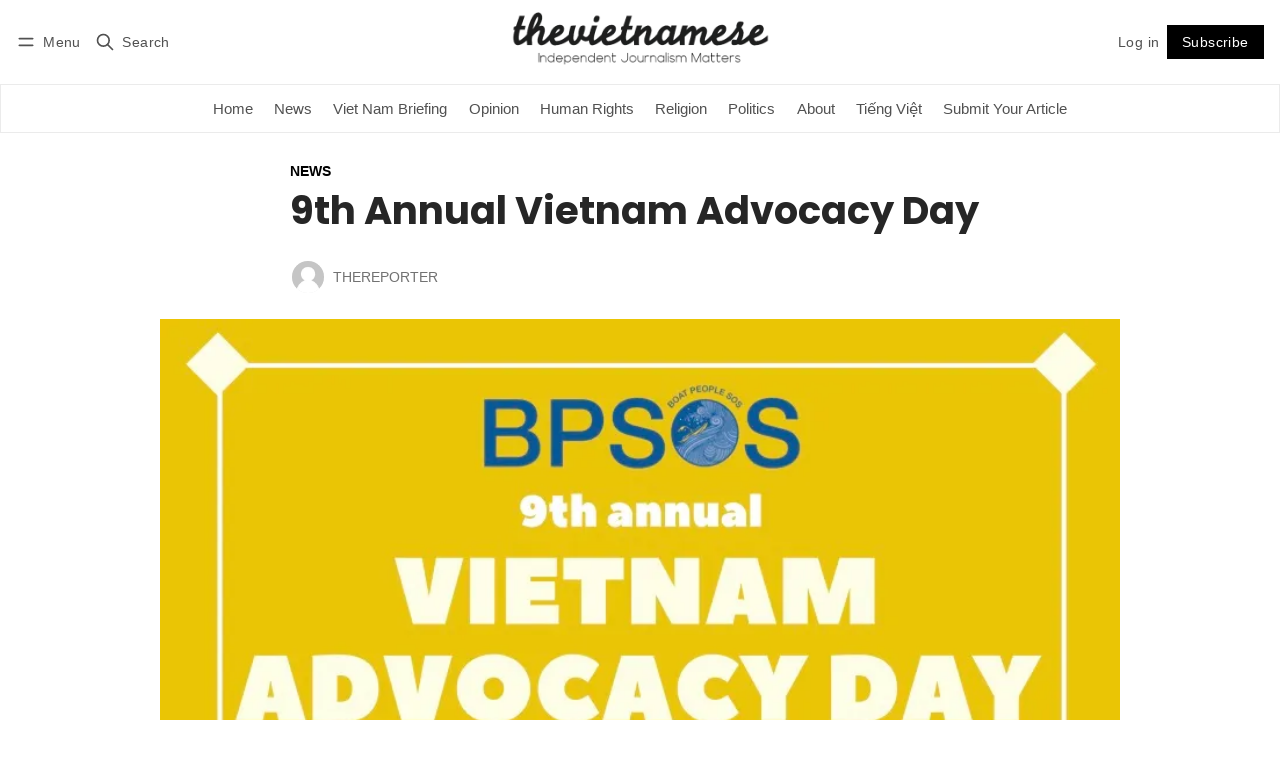

--- FILE ---
content_type: text/html; charset=utf-8
request_url: https://www.thevietnamese.org/2020/08/9th-annual-vietnam-advocacy-day/
body_size: 14683
content:
<!DOCTYPE html>
<html lang="en" data-color-scheme="system">
  <head>
    <meta charset="utf-8">
    <meta http-equiv="X-UA-Compatible" content="IE=edge">

    <title>9th Annual Vietnam Advocacy Day – The Vietnamese</title>

    <meta name="HandheldFriendly" content="True">
    <meta name="viewport" content="width=device-width, initial-scale=1.0">
    
    <meta name="theme-color" content="#000000">


    <link rel="preload" href="https://www.thevietnamese.org/assets/dist/app.min.js?v=61e9d2bb71" as="script">
    <link rel="preload" href="https://www.thevietnamese.org/assets/dist/app.min.css?v=61e9d2bb71" as="style">

        <link rel="preconnect" href="https://fonts.googleapis.com">
    <link rel="preconnect" href="https://fonts.gstatic.com" crossorigin>










    <link rel="preload stylesheet" href="https://fonts.googleapis.com/css2?family=Lora:ital,wght@0,400;0,500;0,600;0,700;1,400;1,500;1,600;1,700&family=Poppins:ital,wght@0,600;0,700;1,600;1,700&display=swap" 
          as="style" onload="this.onload=null;this.rel='stylesheet'" crossorigin>
    <style>
      body { --font-headings: 'Poppins', sans-serif; }
      body .content, p { --font-body: 'Lora', serif; font-family: var(--font-body); }
    </style>



    <script async defer src="https://www.thevietnamese.org/assets/dist/app.min.js?v=61e9d2bb71"></script>

    <link rel="stylesheet" type="text/css" href="https://www.thevietnamese.org/assets/dist/app.min.css?v=61e9d2bb71">

    <style>
  :root {
    --global-max-width: 1400px; /* site max width */
    --global-content-width: 700px; /* post-content-width */
    --global-wide-width: 960px; /* site max width */
    --global-radius: 0px; /* default radius */
    --global-gallery-gap: 1em; /* Image gallery distance between images */
    --global-hyphens: none; /* none/auto */
    --global-header-height: 92px;
    --global-theme-notifications: visible; /* visible/hidden */
    --global-progress-bar: visible; /* visible/hidden */
    --global-content-preview-fading: 0%; /* 50%-100% for fading effect */
    --global-scroll-behavior: smooth;
  }
</style>

<script>
  let preferredTheme = localStorage.getItem('PREFERRED_COLOR_SCHEME') || `system`;
  document.documentElement.setAttribute('data-color-scheme', preferredTheme);
  
  // Global values needed
  const themeGlobal = {
    currentPage: parseInt(''),
    nextPage: parseInt(''),
    nextPageLink: '',
    maxPages: parseInt(''), 
    lastPage: `` === `` ? true : false,
    postsPerPage: parseInt('12'),
    scrollPos: 0,
    imageLightbox: false
  }

  // Calculate contrast & HSL value;
  function getBrandColorInfo(hexcolor) {
    // get contrast
    if (hexcolor.slice(0, 1) === '#') { hexcolor = hexcolor.slice(1); }
    if (hexcolor.length === 3) { hexcolor = hexcolor.split('').map(function (hex) { return hex + hex;}).join(''); }
    let r = parseInt(hexcolor.substr(0,2),16), g = parseInt(hexcolor.substr(2,2),16), b = parseInt(hexcolor.substr(4,2),16);
    let yiq = ((r * 299) + (g * 587) + (b * 114)) / 1000;
    const colorContrast = (yiq >= 128) ? '#000' : '#fff';

    //get HSL
    r /= 255, g /= 255, b /= 255;
    const max = Math.max(r, g, b), min = Math.min(r, g, b);
    let h, s, l = (max + min)  /  2;  
    if ( max == min ) { h = s = 0; } else {
      let d = max - min;
      s = l > 0.5 ? d / (2 - max - min) : d / (max + min);
      switch(max){
        case r: h = (g - b) / d + (g < b ? 6 : 0); break;
        case g: h = (b - r) / d + 2; break;
        case b: h = (r - g) / d + 4; break;
      }
      h /= 6;
    }
    const colorHSL = [Math.round(h * 360), Math.round(s * 100), Math.round(l * 100)];

    // return
    return { colorContrast, colorHSL }
  };

  const brandColor = getBrandColorInfo("#000000");
  let style = document.createElement('style');
  style.innerHTML = `:root { 
    --color-brand-contrast: ${brandColor.colorContrast}; 
    --color-brand-h: ${brandColor.colorHSL[0]};
    --color-brand-s: ${brandColor.colorHSL[1]}%;
    --color-brand-l: ${brandColor.colorHSL[2]}%;
    --color-brand-hsl: ${brandColor.colorHSL[0]} ${brandColor.colorHSL[1]}% ${brandColor.colorHSL[2]}%;
  }`
  document.getElementsByTagName('head')[0].appendChild(style);
</script>

    
    
     

    <link rel="icon" href="https://www.thevietnamese.org/content/images/size/w256h256/2021/07/The-Vietnamese-square-logo.png" type="image/png">
    <link rel="canonical" href="https://www.thevietnamese.org/2020/08/9th-annual-vietnam-advocacy-day/">
    <meta name="referrer" content="no-referrer-when-downgrade">
    
    <meta property="og:site_name" content="The Vietnamese Magazine">
    <meta property="og:type" content="article">
    <meta property="og:title" content="9th Annual Vietnam Advocacy Day">
    <meta property="og:description" content="Vietnam Advocacy Day is an annual event, organized by Boat People SOS, where Vietnamese Americans across the United States come to Washington, DC to meet with their representatives to voice about human rights issues in Vietnam and to connect with other Vietnamese diaspora community, human rights witnesses and advocates. Due to COVID-19, the 9th annual […]">
    <meta property="og:url" content="https://www.thevietnamese.org/2020/08/9th-annual-vietnam-advocacy-day/">
    <meta property="og:image" content="https://www.thevietnamese.org/content/images/www.thevietnamese.org/wp-content/uploads/2020/08/BPSOS-Vietnam-Advocacy-Day-2.jpg">
    <meta property="article:published_time" content="2020-08-01T00:01:18.000Z">
    <meta property="article:modified_time" content="2020-08-01T00:01:22.000Z">
    <meta property="article:tag" content="News">
    <meta property="article:tag" content="Advocacy">
    <meta property="article:tag" content="Human Rights">
    
    <meta property="article:publisher" content="https://www.facebook.com/thevietnamese.org">
    <meta name="twitter:card" content="summary_large_image">
    <meta name="twitter:title" content="9th Annual Vietnam Advocacy Day">
    <meta name="twitter:description" content="Vietnam Advocacy Day is an annual event, organized by Boat People SOS, where Vietnamese Americans across the United States come to Washington, DC to meet with their representatives to voice about human rights issues in Vietnam and to connect with other Vietnamese diaspora community, human rights witnesses and advocates. Due to COVID-19, the 9th annual […]">
    <meta name="twitter:url" content="https://www.thevietnamese.org/2020/08/9th-annual-vietnam-advocacy-day/">
    <meta name="twitter:image" content="https://www.thevietnamese.org/content/images/www.thevietnamese.org/wp-content/uploads/2020/08/BPSOS-Vietnam-Advocacy-Day-2.jpg">
    <meta name="twitter:label1" content="Written by">
    <meta name="twitter:data1" content="thereporter">
    <meta name="twitter:label2" content="Filed under">
    <meta name="twitter:data2" content="News, Advocacy, Human Rights">
    <meta name="twitter:site" content="@thevnmesemag">
    <meta property="og:image:width" content="827">
    <meta property="og:image:height" content="600">
    
    <script type="application/ld+json">
{
    "@context": "https://schema.org",
    "@type": "Article",
    "publisher": {
        "@type": "Organization",
        "name": "The Vietnamese Magazine",
        "url": "https://www.thevietnamese.org/",
        "logo": {
            "@type": "ImageObject",
            "url": "https://www.thevietnamese.org/content/images/2021/07/Logo---The-Vietnamese---NoBG---700---2.png"
        }
    },
    "author": {
        "@type": "Person",
        "name": "thereporter",
        "image": {
            "@type": "ImageObject",
            "url": "https://www.thevietnamese.org/content/images/size/w1200/avatar/c2201e96754d93f7f377da04f7461e5c.jpeg",
            "width": 1200,
            "height": 1200
        },
        "url": "https://www.thevietnamese.org/author/thereporter/",
        "sameAs": []
    },
    "headline": "9th Annual Vietnam Advocacy Day – The Vietnamese",
    "url": "https://www.thevietnamese.org/2020/08/9th-annual-vietnam-advocacy-day/",
    "datePublished": "2020-08-01T00:01:18.000Z",
    "dateModified": "2020-08-01T00:01:22.000Z",
    "image": {
        "@type": "ImageObject",
        "url": "https://www.thevietnamese.org/content/images/wp-content/uploads/2020/08/BPSOS-Vietnam-Advocacy-Day-2.jpg",
        "width": 827,
        "height": 1169
    },
    "keywords": "News, Advocacy, Human Rights",
    "description": "Vietnam Advocacy Day is an annual event, organized by Boat People SOS, where\nVietnamese Americans across the United States come to Washington, DC to meet\nwith their representatives to voice about human rights issues in Vietnam and to\nconnect with other Vietnamese diaspora community, human rights witnesses and\nadvocates. Due to COVID-19, the 9th annual VNAD 2020 will take place through\nseveral webinars.\n\nPlease register for the webinars at the links below.\n\nWebinar 1: Friday July 31st, 9AM- 11AM ",
    "mainEntityOfPage": "https://www.thevietnamese.org/2020/08/9th-annual-vietnam-advocacy-day/"
}
    </script>

    <meta name="generator" content="Ghost 6.12">
    <link rel="alternate" type="application/rss+xml" title="The Vietnamese Magazine" href="https://www.thevietnamese.org/latest/rss/">
    <script defer src="https://cdn.jsdelivr.net/ghost/portal@~2.56/umd/portal.min.js" data-i18n="true" data-ghost="https://www.thevietnamese.org/" data-key="4f6d64c06df2d9c3e89e22a379" data-api="https://thevietnamese.ghost.io/ghost/api/content/" data-locale="en" crossorigin="anonymous"></script><style id="gh-members-styles">.gh-post-upgrade-cta-content,
.gh-post-upgrade-cta {
    display: flex;
    flex-direction: column;
    align-items: center;
    font-family: -apple-system, BlinkMacSystemFont, 'Segoe UI', Roboto, Oxygen, Ubuntu, Cantarell, 'Open Sans', 'Helvetica Neue', sans-serif;
    text-align: center;
    width: 100%;
    color: #ffffff;
    font-size: 16px;
}

.gh-post-upgrade-cta-content {
    border-radius: 8px;
    padding: 40px 4vw;
}

.gh-post-upgrade-cta h2 {
    color: #ffffff;
    font-size: 28px;
    letter-spacing: -0.2px;
    margin: 0;
    padding: 0;
}

.gh-post-upgrade-cta p {
    margin: 20px 0 0;
    padding: 0;
}

.gh-post-upgrade-cta small {
    font-size: 16px;
    letter-spacing: -0.2px;
}

.gh-post-upgrade-cta a {
    color: #ffffff;
    cursor: pointer;
    font-weight: 500;
    box-shadow: none;
    text-decoration: underline;
}

.gh-post-upgrade-cta a:hover {
    color: #ffffff;
    opacity: 0.8;
    box-shadow: none;
    text-decoration: underline;
}

.gh-post-upgrade-cta a.gh-btn {
    display: block;
    background: #ffffff;
    text-decoration: none;
    margin: 28px 0 0;
    padding: 8px 18px;
    border-radius: 4px;
    font-size: 16px;
    font-weight: 600;
}

.gh-post-upgrade-cta a.gh-btn:hover {
    opacity: 0.92;
}</style>
    <script defer src="https://cdn.jsdelivr.net/ghost/sodo-search@~1.8/umd/sodo-search.min.js" data-key="4f6d64c06df2d9c3e89e22a379" data-styles="https://cdn.jsdelivr.net/ghost/sodo-search@~1.8/umd/main.css" data-sodo-search="https://thevietnamese.ghost.io/" data-locale="en" crossorigin="anonymous"></script>
    
    <link href="https://www.thevietnamese.org/webmentions/receive/" rel="webmention">
    <script defer src="/public/cards.min.js?v=61e9d2bb71"></script>
    <link rel="stylesheet" type="text/css" href="/public/cards.min.css?v=61e9d2bb71">
    <script defer src="/public/ghost-stats.min.js?v=61e9d2bb71" data-stringify-payload="false" data-datasource="analytics_events" data-storage="localStorage" data-host="https://www.thevietnamese.org/.ghost/analytics/api/v1/page_hit"  tb_site_uuid="44ed047b-b9e7-418b-9d99-8ef86d19bc11" tb_post_uuid="868c2da6-4487-48e9-82d6-691928e04cbe" tb_post_type="post" tb_member_uuid="undefined" tb_member_status="undefined"></script><style>:root {--ghost-accent-color: #000000;}</style>
    <style>
  .c-logo__img {
    max-height: 64px;
  }
</style>

<!-- Google tag (gtag.js) -->
<script async src="https://www.googletagmanager.com/gtag/js?id=G-BN223F1ESX"></script>
<script>
  window.dataLayer = window.dataLayer || [];
  function gtag(){dataLayer.push(arguments);}
  gtag('js', new Date());

  gtag('config', 'G-BN223F1ESX');
</script>

<style>
  :root {
    /* color configuration */
    --color-text: hsl(0 0% 15%);
    --color-text-acc: hsl(79, 0%, 0%);
    --color-text-reverse: hsl(0 0% 85%);
    --color-bg: hsl(0 100% 100%);
    --color-bg-acc: hsl(0 0% 97%);
    --color-bg-reverse: hsl(0 0% 15%);
    --color-bg-base: 0 0% 100%;
    --color-bg-base-reverse: 0 0% 0%;
    --color-neutral: hsl(0 0% 50%);
    --color-border: hsl(0 0% 92%);
  }
</style>
  </head>
  <body class="post-template tag-news tag-advocacy tag-human-rights tag-hash-wp">
    <div class="progress-bar"></div>

      <header class="header js-header" data-logo="center" data-style="sticky">
  <div class="container wrapper flex items-center header__container">
    <div class="header__more">
      <button class="btn header__menu-toggle js-menu-toggle" title="Menu" aria-label="Menu">
        <i class="icon icon-menu">
  <svg xmlns="http://www.w3.org/2000/svg" class="icon icon-tabler icon-tabler-menu" width="24" height="24" viewBox="0 0 24 24" stroke-width="2" stroke="currentColor" fill="none" stroke-linecap="round" stroke-linejoin="round">
  <path stroke="none" d="M0 0h24v24H0z" fill="none"></path>
  <path d="M4 8l16 0"></path>
  <path d="M4 16l16 0"></path>
</svg>
</i>        <i class="icon icon-x">
  <svg xmlns="http://www.w3.org/2000/svg" class="icon icon-tabler icon-tabler-x" width="24" height="24" viewBox="0 0 24 24" stroke-width="1.5" stroke="currentColor" fill="none" stroke-linecap="round" stroke-linejoin="round">
  <path stroke="none" d="M0 0h24v24H0z" fill="none"/>
  <line x1="18" y1="6" x2="6" y2="18" />
  <line x1="6" y1="6" x2="18" y2="18" />
</svg>
</i>        <span>Menu</span>
      </button>

      <button class="btn header__search-toggle" data-ghost-search title="Search" aria-label="Search">
        <i class="icon icon-search">
  <svg xmlns="http://www.w3.org/2000/svg" class="icon icon-tabler icon-tabler-search" width="24" height="24" viewBox="0 0 24 24" stroke-width="2" stroke="currentColor" fill="none" stroke-linecap="round" stroke-linejoin="round">
  <path stroke="none" d="M0 0h24v24H0z" fill="none"/>
  <circle cx="10" cy="10" r="7" />
  <line x1="21" y1="21" x2="15" y2="15" />
</svg>



</i>        <span>Search</span>
      </button>
    </div>

    <div class="header__brand">
<a href="https://www.thevietnamese.org">          <picture class="default-logo">
  <source 
    sizes="(max-width: 800px) 200px, 320px"
    
    
    srcset="/content/images/size/w300/format/webp/2021/07/Logo---The-Vietnamese---NoBG---700---2.png 300w, /content/images/size/w600/format/webp/2021/07/Logo---The-Vietnamese---NoBG---700---2.png 600w"
    type="image/webp"
  >
  <img class="header__logo"
    sizes="(max-width: 800px) 200px, 320px"
    
    data-srcset="/content/images/size/w300/2021/07/Logo---The-Vietnamese---NoBG---700---2.png 300w, /content/images/size/w600/2021/07/Logo---The-Vietnamese---NoBG---700---2.png 600w"
    srcset="/content/images/size/w30/2021/07/Logo---The-Vietnamese---NoBG---700---2.png 30w"
    data-src="/content/images/size/w100/2021/07/Logo---The-Vietnamese---NoBG---700---2.png"
    src="/content/images/size/w30/2021/07/Logo---The-Vietnamese---NoBG---700---2.png"
    alt="The Vietnamese Magazine"
    loading="eager"
  >
</picture></a>    </div>

    <div class="header__actions">
          <a href="/signin/" class="btn signin-link radius" data-portal="signin">Log in</a>
          <a href="/signup/" class="btn signup-link btn--brand radius" data-portal="signup">Subscribe</a>
        

      <div class="member-menu js-member-menu">
      <a href="/signup/" data-portal="signup" class="signup-link">
        <i class="icon icon-arrow-up-right icon--sm">
  <svg xmlns="http://www.w3.org/2000/svg" class="icon icon-tabler icon-tabler-arrow-up-right" width="24" height="24" viewBox="0 0 24 24" stroke-width="2" stroke="currentColor" fill="none" stroke-linecap="round" stroke-linejoin="round">
  <path stroke="none" d="M0 0h24v24H0z" fill="none"/>
  <line x1="17" y1="7" x2="7" y2="17" />
  <polyline points="8 7 17 7 17 16" />
</svg>



</i>Sign up
      </a>

      <a href="/signin/" data-portal="signin" class="signin-link">
        <i class="icon icon-login icon--sm">
  <svg xmlns="http://www.w3.org/2000/svg" width="24" height="24" viewBox="0 0 24 24" fill="none" stroke="currentColor" stroke-width="2" stroke-linecap="round" stroke-linejoin="round" class="feather feather-log-in">
  <path d="M15 3h4a2 2 0 0 1 2 2v14a2 2 0 0 1-2 2h-4"></path>
  <polyline points="10 17 15 12 10 7"></polyline>
  <line x1="15" y1="12" x2="3" y2="12"></line>
</svg>
</i>Sign in
      </a>
</div>    </div>
  </div>
</header>

<div class="header-menu">
  <div class="container wrapper flex">

    <nav class="header-menu-nav">
      <ul class="nav">
    <li class="nav-home" 
      data-label="Home" data-length="4">
      <a href="https://www.thevietnamese.org/">
        <span>Home</span>
      </a>
    </li>
    <li class="nav-news" 
      data-label="News" data-length="4">
      <a href="https://www.thevietnamese.org/tag/news/">
        <span>News</span>
      </a>
    </li>
    <li class="nav-viet-nam-briefing" 
      data-label="Viet Nam Briefing" data-length="17">
      <a href="https://www.thevietnamese.org/tag/vietnam-briefing/">
        <span>Viet Nam Briefing</span>
      </a>
    </li>
    <li class="nav-opinion" 
      data-label="Opinion" data-length="7">
      <a href="https://www.thevietnamese.org/tag/opinion-section/">
        <span>Opinion</span>
      </a>
    </li>
    <li class="nav-human-rights" 
      data-label="Human Rights" data-length="12">
      <a href="https://www.thevietnamese.org/tag/human-rights/">
        <span>Human Rights</span>
      </a>
    </li>
    <li class="nav-religion" 
      data-label="Religion" data-length="8">
      <a href="https://www.thevietnamese.org/tag/religion/">
        <span>Religion</span>
      </a>
    </li>
    <li class="nav-politics" 
      data-label="Politics" data-length="8">
      <a href="https://www.thevietnamese.org/tag/politics/">
        <span>Politics</span>
      </a>
    </li>
    <li class="nav-about" 
      data-label="About" data-length="5">
      <a href="https://www.thevietnamese.org/about-us/">
        <span>About</span>
      </a>
    </li>
    <li class="nav-tieng-viet" 
      data-label="Tiếng Việt" data-length="10">
      <a href="https://www.luatkhoa.com/">
        <span>Tiếng Việt</span>
      </a>
    </li>
    <li class="nav-submit-your-article" 
      data-label="Submit Your Article" data-length="19">
      <a href="https://thevietnamese.org/submission">
        <span>Submit Your Article</span>
      </a>
    </li>
</ul>
    </nav>

  </div>
</div>



      <div class="menu js-menu">
  <div class="container wrapper">
    <div class="menu__content">
      <nav class="menu__navigation">
        <ul class="nav">
    <li class="nav-home" 
      data-label="Home" data-length="4">
      <a href="https://www.thevietnamese.org/">
        <span>Home</span>
      </a>
    </li>
    <li class="nav-news" 
      data-label="News" data-length="4">
      <a href="https://www.thevietnamese.org/tag/news/">
        <span>News</span>
      </a>
    </li>
    <li class="nav-viet-nam-briefing" 
      data-label="Viet Nam Briefing" data-length="17">
      <a href="https://www.thevietnamese.org/tag/vietnam-briefing/">
        <span>Viet Nam Briefing</span>
      </a>
    </li>
    <li class="nav-opinion" 
      data-label="Opinion" data-length="7">
      <a href="https://www.thevietnamese.org/tag/opinion-section/">
        <span>Opinion</span>
      </a>
    </li>
    <li class="nav-human-rights" 
      data-label="Human Rights" data-length="12">
      <a href="https://www.thevietnamese.org/tag/human-rights/">
        <span>Human Rights</span>
      </a>
    </li>
    <li class="nav-religion" 
      data-label="Religion" data-length="8">
      <a href="https://www.thevietnamese.org/tag/religion/">
        <span>Religion</span>
      </a>
    </li>
    <li class="nav-politics" 
      data-label="Politics" data-length="8">
      <a href="https://www.thevietnamese.org/tag/politics/">
        <span>Politics</span>
      </a>
    </li>
    <li class="nav-about" 
      data-label="About" data-length="5">
      <a href="https://www.thevietnamese.org/about-us/">
        <span>About</span>
      </a>
    </li>
    <li class="nav-tieng-viet" 
      data-label="Tiếng Việt" data-length="10">
      <a href="https://www.luatkhoa.com/">
        <span>Tiếng Việt</span>
      </a>
    </li>
    <li class="nav-submit-your-article" 
      data-label="Submit Your Article" data-length="19">
      <a href="https://thevietnamese.org/submission">
        <span>Submit Your Article</span>
      </a>
    </li>
</ul>

          <ul class="nav secondary submenu">
    <li class="nav-livs-site" 
      data-label="LIV&#x27;s site" data-length="10">
      <a href="https://www.liv.ngo/">
        <span>LIV&#x27;s site</span>
      </a>
    </li>
    <li class="nav-authors" 
      data-label="Authors" data-length="7">
      <a href="https://www.thevietnamese.org/authors/">
        <span>Authors</span>
      </a>
    </li>
</ul>
      </nav>

      <div class="menu__posts">
        <span class="menu__posts-title">Latest news</span>
            <article class="post-card has-img is-featured horizontal js-post-card">

  <div class="post-card__content flex flex-col ">
      <a class="post-tag mr-sm tag-opinion-section" href="/tag/opinion-section/" aria-label="Opinion-Section"
        
      >Opinion-Section</a>

      <h2 class="post-card__title"><a href="https://www.thevietnamese.org/2026/01/ha-nois-trong-dong-stadium-a-development-boost-or-urban-showmanship/">Hà Nội’s Trống Đồng Stadium: A Development Boost or Urban Showmanship?</a></h2>
    
    <p class="post-card__excerpt opacity-080">
      On Dec. 19, 2025, Hà Nội broke ground on the Olympic Sports Urban Area, a massive project spanning more than
    </p>

    <div class="post-info">
  <ul class="post-info__avatars">
        <li class="author-avatar has-icon">
          <a href="/author/tien/" title="Tiến Trung" aria-label="Tiến Trung">
              <i class="icon icon-user">
  <svg xmlns="http://www.w3.org/2000/svg" width="24" height="24" viewBox="0 0 24 24" fill="none" stroke="currentColor" stroke-width="2" stroke-linecap="round" stroke-linejoin="round" class="feather feather-user">
  <path d="M20 21v-2a4 4 0 0 0-4-4H8a4 4 0 0 0-4 4v2"></path>
  <circle cx="12" cy="7" r="4"></circle>
</svg>
</i>          </a>
        </li>
  </ul>
  
    <span class="post-info__authors"><a href="/author/tien/">Tiến Trung</a></span>
  
  <time datetime="2026-01-17">Jan 17, 2026</time> 
</div>  </div>
</article>            <article class="post-card has-img horizontal js-post-card">

  <div class="post-card__content flex flex-col ">
      <a class="post-tag mr-sm tag-society" href="/tag/society/" aria-label="Society"
        
      >Society</a>

      <h2 class="post-card__title"><a href="https://www.thevietnamese.org/2026/01/from-concert-hall-to-prison-cell-a-case-study-of-viet-nams-arbitrary-criminalization/">From Concert Hall to Prison Cell: A Case Study of Việt Nam’s Arbitrary Criminalization</a></h2>
    
    <p class="post-card__excerpt opacity-080">
      In the final days of 2025, the prosecution of Nguyễn Thị Thu Hà, director of the unit behind the music
    </p>

    <div class="post-info">
  <ul class="post-info__avatars">
        <li class="author-avatar has-icon">
          <a href="/author/truong/" title="Trường An" aria-label="Trường An">
              <i class="icon icon-user">
  <svg xmlns="http://www.w3.org/2000/svg" width="24" height="24" viewBox="0 0 24 24" fill="none" stroke="currentColor" stroke-width="2" stroke-linecap="round" stroke-linejoin="round" class="feather feather-user">
  <path d="M20 21v-2a4 4 0 0 0-4-4H8a4 4 0 0 0-4 4v2"></path>
  <circle cx="12" cy="7" r="4"></circle>
</svg>
</i>          </a>
        </li>
  </ul>
  
    <span class="post-info__authors"><a href="/author/truong/">Trường An</a></span>
  
  <time datetime="2026-01-16">Jan 16, 2026</time> 
</div>  </div>
</article>            <article class="post-card has-img horizontal js-post-card">

  <div class="post-card__content flex flex-col ">
      <a class="post-tag mr-sm tag-politics" href="/tag/politics/" aria-label="Politics"
        
      >Politics</a>

      <h2 class="post-card__title"><a href="https://www.thevietnamese.org/2026/01/the-death-of-authorship-how-clause-7-5-of-the-ip-law-endangers-viet-nams-creative-class/">​The Death of Authorship: How Clause 7.5 of the IP Law Endangers Việt Nam’s Creative Class</a></h2>
    
    <p class="post-card__excerpt opacity-080">
      Recently, Artificial Intelligence (AI) has moved from the margins of creative life to occupy the artistic sphere at unprecedented speed.
    </p>

    <div class="post-info">
  <ul class="post-info__avatars">
        <li class="author-avatar has-icon">
          <a href="/author/dan/" title="Đan Thanh" aria-label="Đan Thanh">
              <i class="icon icon-user">
  <svg xmlns="http://www.w3.org/2000/svg" width="24" height="24" viewBox="0 0 24 24" fill="none" stroke="currentColor" stroke-width="2" stroke-linecap="round" stroke-linejoin="round" class="feather feather-user">
  <path d="M20 21v-2a4 4 0 0 0-4-4H8a4 4 0 0 0-4 4v2"></path>
  <circle cx="12" cy="7" r="4"></circle>
</svg>
</i>          </a>
        </li>
  </ul>
  
    <span class="post-info__authors"><a href="/author/dan/">Đan Thanh</a></span>
  
  <time datetime="2026-01-15">Jan 15, 2026</time> 
</div>  </div>
</article>      </div>
    </div>
  </div>

  <div class="w-100 mt border-top">
    <div class="menu__actions">
          <a href="/signin/" data-portal="signin" class="btn signin-link radius">
            Log in
          </a>
          <a href="/signup/" data-portal="signup" class="btn signup-link btn--brand radius">
            Subscribe
          </a>

      <span class="flex-1"></span>

      <div class="social-links items-center mb">
        <span class="fw-600 mr-sm">Follow</span>
          <a href="https://www.facebook.com/thevietnamese.org" class="facebook" aria-label="Facebook"><i class="icon icon-facebook icon--sm filled">
  <svg xmlns="http://www.w3.org/2000/svg" class="icon icon-tabler icon-tabler-brand-facebook" width="24" height="24" viewBox="0 0 24 24" stroke-width="2" stroke="currentColor" fill="none" stroke-linecap="round" stroke-linejoin="round">
  <path stroke="none" d="M0 0h24v24H0z" fill="none"/>
  <path d="M7 10v4h3v7h4v-7h3l1 -4h-4v-2a1 1 0 0 1 1 -1h3v-4h-3a5 5 0 0 0 -5 5v2h-3" />
</svg>



</i><span>Facebook</span></a>

  <a href="https://x.com/thevnmesemag" class="twitter" aria-label="Twitter"><i class="icon icon-twitter icon--sm filled">
  <svg xmlns="http://www.w3.org/2000/svg" class="icon icon-tabler icon-tabler-brand-twitter" width="24" height="24" viewBox="0 0 24 24" stroke-width="2" stroke="currentColor" fill="none" stroke-linecap="round" stroke-linejoin="round">
  <path stroke="none" d="M0 0h24v24H0z" fill="none"/>
  <path d="M22 4.01c-1 .49 -1.98 .689 -3 .99c-1.121 -1.265 -2.783 -1.335 -4.38 -.737s-2.643 2.06 -2.62 3.737v1c-3.245 .083 -6.135 -1.395 -8 -4c0 0 -4.182 7.433 4 11c-1.872 1.247 -3.739 2.088 -6 2c3.308 1.803 6.913 2.423 10.034 1.517c3.58 -1.04 6.522 -3.723 7.651 -7.742a13.84 13.84 0 0 0 .497 -3.753c-.002 -.249 1.51 -2.772 1.818 -4.013z" />
</svg>



</i><span>Twitter</span></a>

<a href="https://www.thevietnamese.org/latest/rss" class="rss" aria-label="RSS"><i class="icon icon-rss icon--sm">
  <svg xmlns="http://www.w3.org/2000/svg" class="icon icon-tabler icon-tabler-rss" width="24" height="24" viewBox="0 0 24 24" stroke-width="2" stroke="currentColor" fill="none" stroke-linecap="round" stroke-linejoin="round">
  <path stroke="none" d="M0 0h24v24H0z" fill="none"/>
  <circle cx="5" cy="19" r="1" />
  <path d="M4 4a16 16 0 0 1 16 16" />
  <path d="M4 11a9 9 0 0 1 9 9" />
</svg>



</i><span>RSS</span></a>









      </div>
    </div>
  </div>
</div>
    <main class="main flex-1">
      
  <div class="container wrapper">
      <div class="post-hero is-post wide" 
  data-feature-image="true">
  
  <div class="post-hero__content flex flex-col">
      <a class="post-tag mr-sm tag-news" href="/tag/news/" aria-label="News"
        
      >News</a>

    <h1 class="post-hero__title">9th Annual Vietnam Advocacy Day</h1>
   

      <div class="post-info">
  <ul class="post-info__avatars">
        <li class="author-avatar has-image">
          <a href="/author/thereporter/" title="thereporter" aria-label="thereporter">
              <picture class="">
  <source 
    sizes="60px"
    data-sizes="auto"
    srcset="/content/images/size/w30/avatar/c2201e96754d93f7f377da04f7461e5c.jpeg 30w"
    data-srcset="/content/images/size/w30/format/webp/avatar/c2201e96754d93f7f377da04f7461e5c.jpeg 30w, /content/images/size/w100/format/webp/avatar/c2201e96754d93f7f377da04f7461e5c.jpeg 100w"
    type="image/webp"
  >
  <img class="lazyload"
    sizes="60px"
    data-sizes="auto"
    data-srcset="/content/images/size/w30/avatar/c2201e96754d93f7f377da04f7461e5c.jpeg 30w, /content/images/size/w100/avatar/c2201e96754d93f7f377da04f7461e5c.jpeg 100w"
    srcset="/content/images/size/w30/avatar/c2201e96754d93f7f377da04f7461e5c.jpeg 30w"
    data-src="/content/images/size/w100/avatar/c2201e96754d93f7f377da04f7461e5c.jpeg"
    src="/content/images/size/w30/avatar/c2201e96754d93f7f377da04f7461e5c.jpeg"
    alt="thereporter"
    
  >
</picture>          </a>
        </li>
  </ul>
  
    <span class="post-info__authors"><a href="/author/thereporter/">thereporter</a></span>
  
  <time datetime="2020-08-01">Aug 1, 2020</time> 
</div>  </div>

    <div class="post-hero__media">
      <figure class="post-hero__figure">
        <picture class="">
  <source 
    sizes="(max-width: 400px) 280px, 580px"
    data-sizes="auto"
    srcset="/content/images/size/w30/wp-content/uploads/2020/08/BPSOS-Vietnam-Advocacy-Day-2.jpg 30w"
    data-srcset="/content/images/size/w300/format/webp/wp-content/uploads/2020/08/BPSOS-Vietnam-Advocacy-Day-2.jpg 300w, /content/images/size/w600/format/webp/wp-content/uploads/2020/08/BPSOS-Vietnam-Advocacy-Day-2.jpg 600w, /content/images/size/w1000/format/webp/wp-content/uploads/2020/08/BPSOS-Vietnam-Advocacy-Day-2.jpg 1000w, /content/images/size/w2000/format/webp/wp-content/uploads/2020/08/BPSOS-Vietnam-Advocacy-Day-2.jpg 2000w"
    type="image/webp"
  >
  <img class="lazyload post-hero__img"
    sizes="(max-width: 400px) 280px, 580px"
    data-sizes="auto"
    data-srcset="/content/images/size/w300/wp-content/uploads/2020/08/BPSOS-Vietnam-Advocacy-Day-2.jpg 300w, /content/images/size/w600/wp-content/uploads/2020/08/BPSOS-Vietnam-Advocacy-Day-2.jpg 600w, /content/images/size/w1000/wp-content/uploads/2020/08/BPSOS-Vietnam-Advocacy-Day-2.jpg 1000w, /content/images/size/w2000/wp-content/uploads/2020/08/BPSOS-Vietnam-Advocacy-Day-2.jpg 2000w"
    srcset="/content/images/size/w30/wp-content/uploads/2020/08/BPSOS-Vietnam-Advocacy-Day-2.jpg 30w"
    data-src="/content/images/size/w100/wp-content/uploads/2020/08/BPSOS-Vietnam-Advocacy-Day-2.jpg"
    src="/content/images/size/w30/wp-content/uploads/2020/08/BPSOS-Vietnam-Advocacy-Day-2.jpg"
    alt="9th Annual Vietnam Advocacy Day"
    
  >
</picture>        
      </figure>
    </div>

</div>
      <div class="row mb-lg wrapper-wide m-0-auto">
        <div class="col-xs-12 col-lg-8">
            <div class="post-date-share">
  <time datetime="2020-08-01">
    <span>August 01 2020</span>
    <span class="post-date__time">7:01 AM</span>
  </time>

    <span class="post-readtime">1 min read</span>
  

  <span class="spacing"></span>

  <button class="share-toggle" onclick="this.classList.toggle('is-active')">
    <span>Share</span>
    <i class="icon icon-chevron-down">
  <svg xmlns="http://www.w3.org/2000/svg" class="icon icon-tabler icon-tabler-chevron-down" width="24" height="24" viewBox="0 0 24 24" stroke-width="2" stroke="currentColor" fill="none" stroke-linecap="round" stroke-linejoin="round">
   <path stroke="none" d="M0 0h24v24H0z" fill="none"></path>
   <polyline points="6 9 12 15 18 9"></polyline>
</svg>
</i>  </button>

  <div class="social-share content-width ">
  <a class="social-share__item twitter js-share" target="_blank"
      href="https://twitter.com/share?text=9th%20Annual%20Vietnam%20Advocacy%20Day&amp;url=https://www.thevietnamese.org/2020/08/9th-annual-vietnam-advocacy-day/"
      title="Share on Twitter" aria-label="Share on Twitter">
    <i class="icon icon-twitter icon--sm filled">
  <svg xmlns="http://www.w3.org/2000/svg" class="icon icon-tabler icon-tabler-brand-twitter" width="24" height="24" viewBox="0 0 24 24" stroke-width="2" stroke="currentColor" fill="none" stroke-linecap="round" stroke-linejoin="round">
  <path stroke="none" d="M0 0h24v24H0z" fill="none"/>
  <path d="M22 4.01c-1 .49 -1.98 .689 -3 .99c-1.121 -1.265 -2.783 -1.335 -4.38 -.737s-2.643 2.06 -2.62 3.737v1c-3.245 .083 -6.135 -1.395 -8 -4c0 0 -4.182 7.433 4 11c-1.872 1.247 -3.739 2.088 -6 2c3.308 1.803 6.913 2.423 10.034 1.517c3.58 -1.04 6.522 -3.723 7.651 -7.742a13.84 13.84 0 0 0 .497 -3.753c-.002 -.249 1.51 -2.772 1.818 -4.013z" />
</svg>



</i>    <span>Tweet</span>
  </a>
  <a class="social-share__item facebook js-share" target="_blank"
      href="https://www.facebook.com/sharer.php?u=https://www.thevietnamese.org/2020/08/9th-annual-vietnam-advocacy-day/"
      title="Share on Facebook" aria-label="Share on Facebook">
    <i class="icon icon-facebook icon--sm filled">
  <svg xmlns="http://www.w3.org/2000/svg" class="icon icon-tabler icon-tabler-brand-facebook" width="24" height="24" viewBox="0 0 24 24" stroke-width="2" stroke="currentColor" fill="none" stroke-linecap="round" stroke-linejoin="round">
  <path stroke="none" d="M0 0h24v24H0z" fill="none"/>
  <path d="M7 10v4h3v7h4v-7h3l1 -4h-4v-2a1 1 0 0 1 1 -1h3v-4h-3a5 5 0 0 0 -5 5v2h-3" />
</svg>



</i>    <span>Share</span>
  </a>
  <a class="social-share__item linkedin js-share" target="_blank"
      href="https://www.linkedin.com/shareArticle?mini=true&url=https://www.thevietnamese.org/2020/08/9th-annual-vietnam-advocacy-day/&title=9th%20Annual%20Vietnam%20Advocacy%20Day&summary=9th%20Annual%20Vietnam%20Advocacy%20Day"
      title="Share on Linkedin" aria-label="Share on Linkedin">
    <i class="icon icon-linkedin icon--sm filled">
  <svg xmlns="http://www.w3.org/2000/svg" width="24" height="24" viewBox="0 0 24 24" fill="none" stroke="currentColor" stroke-width="2" stroke-linecap="round" stroke-linejoin="round" class="feather feather-linkedin">
  <path d="M16 8a6 6 0 0 1 6 6v7h-4v-7a2 2 0 0 0-2-2 2 2 0 0 0-2 2v7h-4v-7a6 6 0 0 1 6-6z"></path>
  <rect x="2" y="9" width="4" height="12"></rect>
  <circle cx="4" cy="4" r="2"></circle>
</svg>
</i>    <span>Share</span>
  </a>
  <a class="social-share__item mail"
      href="mailto:?subject=9th%20Annual%20Vietnam%20Advocacy%20Day&body=https://www.thevietnamese.org/2020/08/9th-annual-vietnam-advocacy-day/&nbsp;9th%20Annual%20Vietnam%20Advocacy%20Day"
      title="Share by email" aria-label="Share by email">
    <i class="icon icon-mail icon--sm">
  <svg xmlns="http://www.w3.org/2000/svg" class="icon icon-tabler icon-tabler-mail" width="24" height="24" viewBox="0 0 24 24" stroke-width="1.5" stroke="currentColor" fill="none" stroke-linecap="round" stroke-linejoin="round">
  <path stroke="none" d="M0 0h24v24H0z" fill="none"/>
  <rect x="3" y="5" width="18" height="14" rx="2" />
  <polyline points="3 7 12 13 21 7" />
</svg>
</i>    <span>Email</span>
  </a>
  <button class="copy-link copy js-copy-link" data-url="https://www.thevietnamese.org/2020/08/9th-annual-vietnam-advocacy-day/"
      title="Copy to clipboard" data-label="Copied!" aria-label="Copy to clipboard">
    <i class="icon icon-link icon--sm">
  <svg xmlns="http://www.w3.org/2000/svg" class="icon icon-tabler icon-tabler-link" width="24" height="24" viewBox="0 0 24 24" stroke-width="2" stroke="currentColor" fill="none" stroke-linecap="round" stroke-linejoin="round">
   <path stroke="none" d="M0 0h24v24H0z" fill="none"></path>
   <path d="M9 15l6 -6"></path>
   <path d="M11 6l.463 -.536a5 5 0 0 1 7.071 7.072l-.534 .464"></path>
   <path d="M13 18l-.397 .534a5.068 5.068 0 0 1 -7.127 0a4.972 4.972 0 0 1 0 -7.071l.524 -.463"></path>
</svg>
</i>    <span>Copy</span>
  </button>
</div>

</div>
          <article class="post tag-news tag-advocacy tag-human-rights tag-hash-wp content post-access-public no-overflow">
            <p>Vietnam Advocacy Day is an annual event, organized by Boat People SOS, where Vietnamese Americans across the United States come to Washington, DC to meet with their representatives to voice about human rights issues in Vietnam and to connect with other Vietnamese diaspora community, human rights witnesses and advocates. Due to COVID-19, the 9th annual VNAD 2020 will take place through several webinars.</p><p><strong>Please register for the webinars at the links below.</strong></p><h4 id="webinar-1-friday-july-31st-9am-11am-edt"><strong>Webinar 1: Friday July 31st, 9AM- 11AM EDT</strong></h4><p>Topic: Freedom of Religion and the Rights of Indegenous Peoples</p><p><a href="http://tiny.cc/VAD2020-FORB-1" rel="noreferrer noopener">Register for Webinar 1: </a><a href="http://tiny.cc/VAD2020-FORB-1" rel="noreferrer noopener">http://tiny.cc/VAD2020-FORB-1</a></p><h4 id="webinar-2-friday-july-31st-1pm-3pm-edt"><strong>Webinar 2: Friday July 31st, 1PM- 3PM EDT</strong></h4><p>Topic: Freedom of Religion and the Rights of Indegenous Peoples continued</p><p><a href="http://tiny.cc/VAD2020-FORB-1" rel="noreferrer noopener">Register for Webinar 2:</a> <a href="http://tiny.cc/VAD2020-FORB-2" rel="noreferrer noopener">http://tiny.cc/VAD2020-FORB-2</a></p><h4 id="webinar-3-friday-august-7th-9am-11am-edt"><strong>Webinar 3: Friday August 7th, 9AM- 11AM EDT</strong></h4><p>Topic: Freedom of Expression, the Press and Internet</p><p><a href="http://tiny.cc/VAD2020-FORB-1" rel="noreferrer noopener">Register for Webinar 3</a>: <a href="http://tiny.cc/VAD2020-EXPRESSION" rel="noreferrer noopener">http://tiny.cc/VAD2020-EXPRESSION</a></p><h4 id="webinar-4-friday-august-7th-1pm-3pm-edt"><strong>Webinar 4: Friday August 7th, 1PM- 3PM EDT</strong></h4><p>Topic: Freedom of Expression, the Press and Internet<br>Topic: Prisoners of Conscience and Torture</p><p><a href="http://tiny.cc/VAD2020-FORB-1" rel="noreferrer noopener">Register for Webinar 4:</a> <a href="http://tiny.cc/VAD2020-POC" rel="noreferrer noopener">http://tiny.cc/VAD2020-POC</a></p><h4 id="webinar-5-friday-august-14th-9am-11am-edt"><strong>Webinar 5: Friday August 14th, 9AM- 11AM EDT</strong></h4><p>Topic: UN Mechanisms and Sanctions</p><p><a href="http://tiny.cc/VAD2020-FORB-1" rel="noreferrer noopener">Register for Webinar 5:</a> <a href="http://tiny.cc/VAD2020-UN" rel="noreferrer noopener">http://tiny.cc/VAD2020-UN</a></p><h4 id="webinar-6-friday-august-14th-1pm-3pm-edt"><strong>Webinar 6: Friday August 14th, 1PM- 3PM EDT</strong></h4><p>Topic: Freedom of Expression, the Press and Internet<br>Topic: UN Mechanisms and Sanctions – continued</p><p><a href="http://tiny.cc/VAD2020-FORB-1" rel="noreferrer noopener">Register for Webinar 6</a>: <a href="http://tiny.cc/VAD2020-SANCTION" rel="noreferrer noopener">http://tiny.cc/VAD2020-SANCTION</a></p>
          </article>
        </div>

        <div class="col-xs-12 col-lg-4">
          <aside class="sidebar">
    <h2 class="section-title xxs">Featured</h2>
    <div class="sidebar__section">
        <article class="post-card post-card-simple no-image is-featured js-post-card">
  
  <div class="post-card-simple__content flex-1">
      <a class="post-tag tag-opinion-section" href="/tag/opinion-section/" aria-label="Opinion-Section"
        
      >Opinion-Section</a>

    <h3 class="post-card-simple__title">
      <a href="https://www.thevietnamese.org/2026/01/ha-nois-trong-dong-stadium-a-development-boost-or-urban-showmanship/" aria-label="Hà Nội’s Trống Đồng Stadium: A Development Boost or Urban Showmanship?">Hà Nội’s Trống Đồng Stadium: A Development Boost or Urban Showmanship?</a>
    </h3>


    <div class="post-info">
  <ul class="post-info__avatars">
        <li class="author-avatar has-icon">
          <a href="/author/tien/" title="Tiến Trung" aria-label="Tiến Trung">
              <i class="icon icon-user">
  <svg xmlns="http://www.w3.org/2000/svg" width="24" height="24" viewBox="0 0 24 24" fill="none" stroke="currentColor" stroke-width="2" stroke-linecap="round" stroke-linejoin="round" class="feather feather-user">
  <path d="M20 21v-2a4 4 0 0 0-4-4H8a4 4 0 0 0-4 4v2"></path>
  <circle cx="12" cy="7" r="4"></circle>
</svg>
</i>          </a>
        </li>
  </ul>
  
    <span class="post-info__authors"><a href="/author/tien/">Tiến Trung</a></span>
  
  <time datetime="2026-01-17">Jan 17, 2026</time> 
</div>  </div>
</article>        <article class="post-card post-card-simple no-image is-featured js-post-card">
  
  <div class="post-card-simple__content flex-1">
      <a class="post-tag tag-human-rights" href="/tag/human-rights/" aria-label="Human Rights"
        
      >Human Rights</a>

    <h3 class="post-card-simple__title">
      <a href="https://www.thevietnamese.org/2026/01/viet-nams-law-on-the-state-of-emergency-a-risk-to-human-rights/" aria-label="Việt Nam’s Law on the State of Emergency: A Risk to Human Rights?">Việt Nam’s Law on the State of Emergency: A Risk to Human Rights?</a>
    </h3>


    <div class="post-info">
  <ul class="post-info__avatars">
        <li class="author-avatar has-icon">
          <a href="/author/hoang-mai/" title="Hoàng Mai" aria-label="Hoàng Mai">
              <i class="icon icon-user">
  <svg xmlns="http://www.w3.org/2000/svg" width="24" height="24" viewBox="0 0 24 24" fill="none" stroke="currentColor" stroke-width="2" stroke-linecap="round" stroke-linejoin="round" class="feather feather-user">
  <path d="M20 21v-2a4 4 0 0 0-4-4H8a4 4 0 0 0-4 4v2"></path>
  <circle cx="12" cy="7" r="4"></circle>
</svg>
</i>          </a>
        </li>
  </ul>
  
    <span class="post-info__authors"><a href="/author/hoang-mai/">Hoàng Mai</a></span>
  
  <time datetime="2026-01-15">Jan 15, 2026</time> 
</div>  </div>
</article>        <article class="post-card post-card-simple no-image is-featured js-post-card">
  
  <div class="post-card-simple__content flex-1">
      <a class="post-tag tag-politics" href="/tag/politics/" aria-label="Politics"
        
      >Politics</a>

    <h3 class="post-card-simple__title">
      <a href="https://www.thevietnamese.org/2026/01/is-citizen-ranking-the-real-goal-of-viet-nams-resolution-on-the-development-of-digital-citizens/" aria-label="Is Citizen Ranking the Real Goal of Việt Nam’s Resolution on the Development of Digital Citizens?">Is Citizen Ranking the Real Goal of Việt Nam’s Resolution on the Development of Digital Citizens?</a>
    </h3>


    <div class="post-info">
  <ul class="post-info__avatars">
        <li class="author-avatar has-icon">
          <a href="/author/sa/" title="Sa Huỳnh" aria-label="Sa Huỳnh">
              <i class="icon icon-user">
  <svg xmlns="http://www.w3.org/2000/svg" width="24" height="24" viewBox="0 0 24 24" fill="none" stroke="currentColor" stroke-width="2" stroke-linecap="round" stroke-linejoin="round" class="feather feather-user">
  <path d="M20 21v-2a4 4 0 0 0-4-4H8a4 4 0 0 0-4 4v2"></path>
  <circle cx="12" cy="7" r="4"></circle>
</svg>
</i>          </a>
        </li>
  </ul>
  
    <span class="post-info__authors"><a href="/author/sa/">Sa Huỳnh</a></span>
  
  <time datetime="2026-01-14">Jan 14, 2026</time> 
</div>  </div>
</article>    </div>

    <h2 class="section-title xxs">Latest</h2>
    <div class="sidebar__section">   
        <article class="post-card post-card-simple no-image js-post-card">
  
  <div class="post-card-simple__content flex-1">
      <a class="post-tag tag-society" href="/tag/society/" aria-label="Society"
        
      >Society</a>

    <h3 class="post-card-simple__title">
      <a href="https://www.thevietnamese.org/2026/01/from-concert-hall-to-prison-cell-a-case-study-of-viet-nams-arbitrary-criminalization/" aria-label="From Concert Hall to Prison Cell: A Case Study of Việt Nam’s Arbitrary Criminalization">From Concert Hall to Prison Cell: A Case Study of Việt Nam’s Arbitrary Criminalization</a>
    </h3>


    <div class="post-info">
  <ul class="post-info__avatars">
        <li class="author-avatar has-icon">
          <a href="/author/truong/" title="Trường An" aria-label="Trường An">
              <i class="icon icon-user">
  <svg xmlns="http://www.w3.org/2000/svg" width="24" height="24" viewBox="0 0 24 24" fill="none" stroke="currentColor" stroke-width="2" stroke-linecap="round" stroke-linejoin="round" class="feather feather-user">
  <path d="M20 21v-2a4 4 0 0 0-4-4H8a4 4 0 0 0-4 4v2"></path>
  <circle cx="12" cy="7" r="4"></circle>
</svg>
</i>          </a>
        </li>
  </ul>
  
    <span class="post-info__authors"><a href="/author/truong/">Trường An</a></span>
  
  <time datetime="2026-01-16">Jan 16, 2026</time> 
</div>  </div>
</article>        <article class="post-card post-card-simple no-image js-post-card">
  
  <div class="post-card-simple__content flex-1">
      <a class="post-tag tag-politics" href="/tag/politics/" aria-label="Politics"
        
      >Politics</a>

    <h3 class="post-card-simple__title">
      <a href="https://www.thevietnamese.org/2026/01/the-death-of-authorship-how-clause-7-5-of-the-ip-law-endangers-viet-nams-creative-class/" aria-label="​The Death of Authorship: How Clause 7.5 of the IP Law Endangers Việt Nam’s Creative Class">​The Death of Authorship: How Clause 7.5 of the IP Law Endangers Việt Nam’s Creative Class</a>
    </h3>


    <div class="post-info">
  <ul class="post-info__avatars">
        <li class="author-avatar has-icon">
          <a href="/author/dan/" title="Đan Thanh" aria-label="Đan Thanh">
              <i class="icon icon-user">
  <svg xmlns="http://www.w3.org/2000/svg" width="24" height="24" viewBox="0 0 24 24" fill="none" stroke="currentColor" stroke-width="2" stroke-linecap="round" stroke-linejoin="round" class="feather feather-user">
  <path d="M20 21v-2a4 4 0 0 0-4-4H8a4 4 0 0 0-4 4v2"></path>
  <circle cx="12" cy="7" r="4"></circle>
</svg>
</i>          </a>
        </li>
  </ul>
  
    <span class="post-info__authors"><a href="/author/dan/">Đan Thanh</a></span>
  
  <time datetime="2026-01-15">Jan 15, 2026</time> 
</div>  </div>
</article>        <article class="post-card post-card-simple no-image js-post-card">
  
  <div class="post-card-simple__content flex-1">
      <a class="post-tag tag-book-review" href="/tag/book-review/" aria-label="Book Review"
        
      >Book Review</a>

    <h3 class="post-card-simple__title">
      <a href="https://www.thevietnamese.org/2026/01/vietnams-new-industrial-policy-under-to-lam-key-takeaways/" aria-label="‘Vietnam’s New Industrial Policy Under Tô Lâm’: Key Takeaways">‘Vietnam’s New Industrial Policy Under Tô Lâm’: Key Takeaways</a>
    </h3>


    <div class="post-info">
  <ul class="post-info__avatars">
        <li class="author-avatar has-icon">
          <a href="/author/boi/" title="Bối Thủy" aria-label="Bối Thủy">
              <i class="icon icon-user">
  <svg xmlns="http://www.w3.org/2000/svg" width="24" height="24" viewBox="0 0 24 24" fill="none" stroke="currentColor" stroke-width="2" stroke-linecap="round" stroke-linejoin="round" class="feather feather-user">
  <path d="M20 21v-2a4 4 0 0 0-4-4H8a4 4 0 0 0-4 4v2"></path>
  <circle cx="12" cy="7" r="4"></circle>
</svg>
</i>          </a>
        </li>
  </ul>
  
    <span class="post-info__authors"><a href="/author/boi/">Bối Thủy</a></span>
  
  <time datetime="2026-01-10">Jan 10, 2026</time> 
</div>  </div>
</article>    </div>

        <div class="sidebar__section is-sticky flex flex-cc">
          <div class="sidebar__subscribe">
            <h2 class="sidebar__subscribe-title text-acc fw-800">
              Newsletters
            </h2>
            <p class="sidebar__subscribe-description mb text-acc" id="sidebar-input-label">
                Vietnam&#x27;s independent news and analyses, right in your inbox.
            </p>
            <form class="subscribe-form" 
  data-members-form="subscribe" data-style="">
  <input data-members-email class="" 
    type="email" autocomplete="email" placeholder="Your email address" 
    aria-labelledby="sidebar-input-label" required> 
  <button class="btn btn--brand" type="submit">
    <span>Subscribe</span>
  </button>
  <div class="msg-success">Great! Check your inbox and click the link.</div>
  <div class="msg-error">Sorry, something went wrong. Please try again.</div>
</form>          </div>
        </div>
</aside>
        </div>
      </div>


          <div class="post-tags content-width mb-xl">
      <span>Published in:</span>
      <a href="/tag/news/">News</a>, <a href="/tag/advocacy/">Advocacy</a>, <a href="/tag/human-rights/">Human Rights</a>
    </div>

        <div class="post-authors mb-xl">
    <span class="section-title xs">Author</span>
    <div class="grid gap-200">
        <div class="author-card author-thereporter has-image">

<a class="author-card__media flex flex-cc" href="https://www.thevietnamese.org/author/thereporter/">      <picture class="author-card__img z-index-1">
  <source 
    sizes="120px"
    data-sizes="auto"
    srcset="/content/images/size/w30/avatar/c2201e96754d93f7f377da04f7461e5c.jpeg 30w"
    data-srcset="/content/images/size/w100/format/webp/avatar/c2201e96754d93f7f377da04f7461e5c.jpeg 100w, /content/images/size/w300/format/webp/avatar/c2201e96754d93f7f377da04f7461e5c.jpeg 300w"
    type="image/webp"
  >
  <img class="lazyload"
    sizes="120px"
    data-sizes="auto"
    data-srcset="/content/images/size/w100/avatar/c2201e96754d93f7f377da04f7461e5c.jpeg 100w, /content/images/size/w300/avatar/c2201e96754d93f7f377da04f7461e5c.jpeg 300w"
    srcset="/content/images/size/w30/avatar/c2201e96754d93f7f377da04f7461e5c.jpeg 30w"
    data-src="/content/images/size/w100/avatar/c2201e96754d93f7f377da04f7461e5c.jpeg"
    src="/content/images/size/w30/avatar/c2201e96754d93f7f377da04f7461e5c.jpeg"
    alt="thereporter"
    
  >
</picture></a>
  <div class="author-card__content flex-1 flex flex-col text-acc">
    <div class="author-card__header">
      <h3 class="author-card__name fw-700 mb-0">
        <a href="https://www.thevietnamese.org/author/thereporter/">thereporter</a>
      </h3>

      <ul class="author-card__social ">
      </ul>
    </div>
    
    
    
    <a class="author-card__view text-08 text-acc opacity-075 fw-600" href="https://www.thevietnamese.org/author/thereporter/">View articles</a>
  </div>
</div>
    </div>
  </div>
  </div>

    

      <section class="read-next pt-xl pb-lg">
      <div class="container wrapper">
        <h2 class="section-title">Read next</h2>

        <div class="grid post-feed gap-150 related-posts mb-lg" data-feed-layout="grid">
            <article class="post-card has-img is-featured js-post-card">
<a class="post-card__media" href="https://www.thevietnamese.org/2026/01/viet-nams-law-on-the-state-of-emergency-a-risk-to-human-rights/">        <figure>
          <picture class="">
  <source 
    sizes="280px"
    data-sizes="auto"
    srcset="/content/images/size/w30/2026/01/Law-on-Emergency.png 30w"
    data-srcset="/content/images/size/w300/format/webp/2026/01/Law-on-Emergency.png 300w, /content/images/size/w600/format/webp/2026/01/Law-on-Emergency.png 600w, /content/images/size/w1000/format/webp/2026/01/Law-on-Emergency.png 1000w"
    type="image/webp"
  >
  <img class="lazyload"
    sizes="280px"
    data-sizes="auto"
    data-srcset="/content/images/size/w300/2026/01/Law-on-Emergency.png 300w, /content/images/size/w600/2026/01/Law-on-Emergency.png 600w, /content/images/size/w1000/2026/01/Law-on-Emergency.png 1000w"
    srcset="/content/images/size/w30/2026/01/Law-on-Emergency.png 30w"
    data-src="/content/images/size/w100/2026/01/Law-on-Emergency.png"
    src="/content/images/size/w30/2026/01/Law-on-Emergency.png"
    alt="Việt Nam’s Law on the State of Emergency: A Risk to Human Rights?"
    
  >
</picture>        </figure>
</a>
  <div class="post-card__content flex flex-col ">
      <a class="post-tag mr-sm tag-human-rights" href="/tag/human-rights/" aria-label="Human Rights"
        
      >Human Rights</a>

      <h3 class="post-card__title"><a href="https://www.thevietnamese.org/2026/01/viet-nams-law-on-the-state-of-emergency-a-risk-to-human-rights/">Việt Nam’s Law on the State of Emergency: A Risk to Human Rights?</a></h3>

    <p class="post-card__excerpt opacity-080">
      On the afternoon of Dec. 3, 2025, the National Assembly passed the Law on the State of Emergency. [1] It
    </p>

    <div class="post-info">
  <ul class="post-info__avatars">
        <li class="author-avatar has-icon">
          <a href="/author/hoang-mai/" title="Hoàng Mai" aria-label="Hoàng Mai">
              <i class="icon icon-user">
  <svg xmlns="http://www.w3.org/2000/svg" width="24" height="24" viewBox="0 0 24 24" fill="none" stroke="currentColor" stroke-width="2" stroke-linecap="round" stroke-linejoin="round" class="feather feather-user">
  <path d="M20 21v-2a4 4 0 0 0-4-4H8a4 4 0 0 0-4 4v2"></path>
  <circle cx="12" cy="7" r="4"></circle>
</svg>
</i>          </a>
        </li>
  </ul>
  
    <span class="post-info__authors"><a href="/author/hoang-mai/">Hoàng Mai</a></span>
  
  <time datetime="2026-01-15">Jan 15, 2026</time> 
</div>  </div>
</article>            <article class="post-card has-img is-featured js-post-card">
<a class="post-card__media" href="https://www.thevietnamese.org/2026/01/zalos-45-day-deadline-and-the-identity-data-crisis-in-viet-nam/">        <figure>
          <picture class="">
  <source 
    sizes="280px"
    data-sizes="auto"
    srcset="/content/images/size/w30/2026/01/Zalo.png 30w"
    data-srcset="/content/images/size/w300/format/webp/2026/01/Zalo.png 300w, /content/images/size/w600/format/webp/2026/01/Zalo.png 600w, /content/images/size/w1000/format/webp/2026/01/Zalo.png 1000w"
    type="image/webp"
  >
  <img class="lazyload"
    sizes="280px"
    data-sizes="auto"
    data-srcset="/content/images/size/w300/2026/01/Zalo.png 300w, /content/images/size/w600/2026/01/Zalo.png 600w, /content/images/size/w1000/2026/01/Zalo.png 1000w"
    srcset="/content/images/size/w30/2026/01/Zalo.png 30w"
    data-src="/content/images/size/w100/2026/01/Zalo.png"
    src="/content/images/size/w30/2026/01/Zalo.png"
    alt="Zalo’s 45-Day Deadline and the Identity Data Crisis in Việt Nam"
    
  >
</picture>        </figure>
</a>
  <div class="post-card__content flex flex-col ">
      <a class="post-tag mr-sm tag-human-rights" href="/tag/human-rights/" aria-label="Human Rights"
        
      >Human Rights</a>

      <h3 class="post-card__title"><a href="https://www.thevietnamese.org/2026/01/zalos-45-day-deadline-and-the-identity-data-crisis-in-viet-nam/">Zalo’s 45-Day Deadline and the Identity Data Crisis in Việt Nam</a></h3>

    <p class="post-card__excerpt opacity-080">
      “Agree to the terms or lose your account.” 

This is the ultimatum effectively issued by Zalo, the dominant messaging application
    </p>

    <div class="post-info">
  <ul class="post-info__avatars">
        <li class="author-avatar has-icon">
          <a href="/author/khangthuhai/" title="KHANGTHUHAI" aria-label="KHANGTHUHAI">
              <i class="icon icon-user">
  <svg xmlns="http://www.w3.org/2000/svg" width="24" height="24" viewBox="0 0 24 24" fill="none" stroke="currentColor" stroke-width="2" stroke-linecap="round" stroke-linejoin="round" class="feather feather-user">
  <path d="M20 21v-2a4 4 0 0 0-4-4H8a4 4 0 0 0-4 4v2"></path>
  <circle cx="12" cy="7" r="4"></circle>
</svg>
</i>          </a>
        </li>
  </ul>
  
    <span class="post-info__authors"><a href="/author/khangthuhai/">KHANGTHUHAI</a></span>
  
  <time datetime="2026-01-09">Jan 9, 2026</time> 
</div>  </div>
</article>            <article class="post-card has-img is-featured js-post-card">
<a class="post-card__media" href="https://www.thevietnamese.org/2026/01/the-dirty-legacy-of-clean-tech-samsungs-record-of-negligence-secrecy-and-labor-strife-in-viet-nam-and-abroad/">        <figure>
          <picture class="">
  <source 
    sizes="280px"
    data-sizes="auto"
    srcset="/content/images/size/w30/2026/01/Samsung-Labour-Abuse.png 30w"
    data-srcset="/content/images/size/w300/format/webp/2026/01/Samsung-Labour-Abuse.png 300w, /content/images/size/w600/format/webp/2026/01/Samsung-Labour-Abuse.png 600w, /content/images/size/w1000/format/webp/2026/01/Samsung-Labour-Abuse.png 1000w"
    type="image/webp"
  >
  <img class="lazyload"
    sizes="280px"
    data-sizes="auto"
    data-srcset="/content/images/size/w300/2026/01/Samsung-Labour-Abuse.png 300w, /content/images/size/w600/2026/01/Samsung-Labour-Abuse.png 600w, /content/images/size/w1000/2026/01/Samsung-Labour-Abuse.png 1000w"
    srcset="/content/images/size/w30/2026/01/Samsung-Labour-Abuse.png 30w"
    data-src="/content/images/size/w100/2026/01/Samsung-Labour-Abuse.png"
    src="/content/images/size/w30/2026/01/Samsung-Labour-Abuse.png"
    alt="The Dirty Legacy of Clean Tech: Samsung’s Record of Negligence, Secrecy, and Labor Strife in Việt Nam and Abroad"
    
  >
</picture>        </figure>
</a>
  <div class="post-card__content flex flex-col ">
      <a class="post-tag mr-sm tag-human-rights" href="/tag/human-rights/" aria-label="Human Rights"
        
      >Human Rights</a>

      <h3 class="post-card__title"><a href="https://www.thevietnamese.org/2026/01/the-dirty-legacy-of-clean-tech-samsungs-record-of-negligence-secrecy-and-labor-strife-in-viet-nam-and-abroad/">The Dirty Legacy of Clean Tech: Samsung’s Record of Negligence, Secrecy, and Labor Strife in Việt Nam and Abroad</a></h3>

    <p class="post-card__excerpt opacity-080">
      On Sept. 30, 2025, the UN Human Rights Council’s Special Procedures issued Joint Allegation Letters (JAL) to Samsung Electronics
    </p>

    <div class="post-info">
  <ul class="post-info__avatars">
        <li class="author-avatar has-image">
          <a href="/author/aerolyne-reed/" title="Aerolyne Reed" aria-label="Aerolyne Reed">
              <picture class="">
  <source 
    sizes="60px"
    data-sizes="auto"
    srcset="/content/images/size/w30/avatar/8fef683b7c034a93746256fe6430d4cd.jpeg 30w"
    data-srcset="/content/images/size/w30/format/webp/avatar/8fef683b7c034a93746256fe6430d4cd.jpeg 30w, /content/images/size/w100/format/webp/avatar/8fef683b7c034a93746256fe6430d4cd.jpeg 100w"
    type="image/webp"
  >
  <img class="lazyload"
    sizes="60px"
    data-sizes="auto"
    data-srcset="/content/images/size/w30/avatar/8fef683b7c034a93746256fe6430d4cd.jpeg 30w, /content/images/size/w100/avatar/8fef683b7c034a93746256fe6430d4cd.jpeg 100w"
    srcset="/content/images/size/w30/avatar/8fef683b7c034a93746256fe6430d4cd.jpeg 30w"
    data-src="/content/images/size/w100/avatar/8fef683b7c034a93746256fe6430d4cd.jpeg"
    src="/content/images/size/w30/avatar/8fef683b7c034a93746256fe6430d4cd.jpeg"
    alt="Aerolyne Reed"
    
  >
</picture>          </a>
        </li>
  </ul>
  
    <span class="post-info__authors"><a href="/author/aerolyne-reed/">Aerolyne Reed</a></span>
  
  <time datetime="2026-01-08">Jan 8, 2026</time> 
</div>  </div>
</article>            <article class="post-card has-img is-featured js-post-card">
<a class="post-card__media" href="https://www.thevietnamese.org/2025/12/national-assembly-pushes-through-record-number-of-laws-expands-police-powers-over-the-media/">        <figure>
          <picture class="">
  <source 
    sizes="280px"
    data-sizes="auto"
    srcset="/content/images/size/w30/2025/12/Vietnam-briefing-TVM-15_12_25.png 30w"
    data-srcset="/content/images/size/w300/format/webp/2025/12/Vietnam-briefing-TVM-15_12_25.png 300w, /content/images/size/w600/format/webp/2025/12/Vietnam-briefing-TVM-15_12_25.png 600w, /content/images/size/w1000/format/webp/2025/12/Vietnam-briefing-TVM-15_12_25.png 1000w"
    type="image/webp"
  >
  <img class="lazyload"
    sizes="280px"
    data-sizes="auto"
    data-srcset="/content/images/size/w300/2025/12/Vietnam-briefing-TVM-15_12_25.png 300w, /content/images/size/w600/2025/12/Vietnam-briefing-TVM-15_12_25.png 600w, /content/images/size/w1000/2025/12/Vietnam-briefing-TVM-15_12_25.png 1000w"
    srcset="/content/images/size/w30/2025/12/Vietnam-briefing-TVM-15_12_25.png 30w"
    data-src="/content/images/size/w100/2025/12/Vietnam-briefing-TVM-15_12_25.png"
    src="/content/images/size/w30/2025/12/Vietnam-briefing-TVM-15_12_25.png"
    alt="National Assembly Pushes Through Record Number of Laws, Expands Police Powers Over the Media"
    
  >
</picture>        </figure>
</a>
  <div class="post-card__content flex flex-col ">
      <a class="post-tag mr-sm tag-vietnam-briefing" href="/tag/vietnam-briefing/" aria-label="Vietnam Briefing"
        
      >Vietnam Briefing</a>

      <h3 class="post-card__title"><a href="https://www.thevietnamese.org/2025/12/national-assembly-pushes-through-record-number-of-laws-expands-police-powers-over-the-media/">National Assembly Pushes Through Record Number of Laws, Expands Police Powers Over the Media</a></h3>

    <p class="post-card__excerpt opacity-080">
      Key Events 

 * Việt Nam Rushes Laws through its National Assembly under Fast-Tracked Procedures;
 * New Press Law in Việt Nam Hands
    </p>

    <div class="post-info">
  <ul class="post-info__avatars">
        <li class="author-avatar has-image">
          <a href="/author/the-vietnamese-magazine/" title="The Vietnamese Magazine" aria-label="The Vietnamese Magazine">
              <picture class="">
  <source 
    sizes="60px"
    data-sizes="auto"
    srcset="/content/images/size/w30/2021/07/The-Vietnamese-square-logo-1.png 30w"
    data-srcset="/content/images/size/w30/format/webp/2021/07/The-Vietnamese-square-logo-1.png 30w, /content/images/size/w100/format/webp/2021/07/The-Vietnamese-square-logo-1.png 100w"
    type="image/webp"
  >
  <img class="lazyload"
    sizes="60px"
    data-sizes="auto"
    data-srcset="/content/images/size/w30/2021/07/The-Vietnamese-square-logo-1.png 30w, /content/images/size/w100/2021/07/The-Vietnamese-square-logo-1.png 100w"
    srcset="/content/images/size/w30/2021/07/The-Vietnamese-square-logo-1.png 30w"
    data-src="/content/images/size/w100/2021/07/The-Vietnamese-square-logo-1.png"
    src="/content/images/size/w30/2021/07/The-Vietnamese-square-logo-1.png"
    alt="The Vietnamese Magazine"
    
  >
</picture>          </a>
        </li>
  </ul>
  
    <span class="post-info__authors"><a href="/author/the-vietnamese-magazine/">The Vietnamese Magazine</a></span>
  
  <time datetime="2025-12-15">Dec 15, 2025</time> 
</div>  </div>
</article>        </div>
      </div>
    </section>

    </main>
    
              <div class="subscribe-cta reverse is-post">
          <div class="container wrapper">
            <div class="subscribe-cta__content">
              <span class="subscribe-cta__title mb-0" id="footer-cta">
                Newsletters
              </span>
              <p class="mb-0 mt-xs text-11">Vietnam&#x27;s independent news and analyses, right in your inbox.</p>
            </div>
            <form class="subscribe-form" 
  data-members-form="subscribe" data-style="inline-joined">
  <input data-members-email class="w-100 bg-default" 
    type="email" autocomplete="email" placeholder="Your email address" 
    aria-labelledby="footer-cta" required> 
  <button class="btn btn--brand text-10" type="submit">
    <span>Subscribe</span>
  </button>
  <div class="msg-success">Great! Check your inbox and click the link.</div>
  <div class="msg-error">Sorry, something went wrong. Please try again.</div>
</form>          </div>
        </div>

      <footer class="footer">
  <div class="container wrapper">
    <div class="row">
      <div class="col-xs-12 col-md-4">
        <div class="footer__brand flex items-center">
            <picture class="default-logo">
  <source 
    sizes="200px"
    data-sizes="auto"
    srcset="/content/images/size/w30/2021/07/Logo---The-Vietnamese---NoBG---700---2.png 30w"
    data-srcset="/content/images/size/w300/format/webp/2021/07/Logo---The-Vietnamese---NoBG---700---2.png 300w, /content/images/size/w600/format/webp/2021/07/Logo---The-Vietnamese---NoBG---700---2.png 600w"
    type="image/webp"
  >
  <img class="footer__logo mr lazyload"
    sizes="200px"
    data-sizes="auto"
    data-srcset="/content/images/size/w300/2021/07/Logo---The-Vietnamese---NoBG---700---2.png 300w, /content/images/size/w600/2021/07/Logo---The-Vietnamese---NoBG---700---2.png 600w"
    srcset="/content/images/size/w30/2021/07/Logo---The-Vietnamese---NoBG---700---2.png 30w"
    data-src="/content/images/size/w100/2021/07/Logo---The-Vietnamese---NoBG---700---2.png"
    src="/content/images/size/w30/2021/07/Logo---The-Vietnamese---NoBG---700---2.png"
    alt="The Vietnamese Magazine"
    
  >
</picture>        </div>

        <div class="footer__description" id="footer-input-label">
          Independent Journalism Matters
        </div>

        <div class="social-links">
            <a href="https://www.facebook.com/thevietnamese.org" class="facebook" aria-label="Facebook"><i class="icon icon-facebook icon--sm filled">
  <svg xmlns="http://www.w3.org/2000/svg" class="icon icon-tabler icon-tabler-brand-facebook" width="24" height="24" viewBox="0 0 24 24" stroke-width="2" stroke="currentColor" fill="none" stroke-linecap="round" stroke-linejoin="round">
  <path stroke="none" d="M0 0h24v24H0z" fill="none"/>
  <path d="M7 10v4h3v7h4v-7h3l1 -4h-4v-2a1 1 0 0 1 1 -1h3v-4h-3a5 5 0 0 0 -5 5v2h-3" />
</svg>



</i><span>Facebook</span></a>

  <a href="https://x.com/thevnmesemag" class="twitter" aria-label="Twitter"><i class="icon icon-twitter icon--sm filled">
  <svg xmlns="http://www.w3.org/2000/svg" class="icon icon-tabler icon-tabler-brand-twitter" width="24" height="24" viewBox="0 0 24 24" stroke-width="2" stroke="currentColor" fill="none" stroke-linecap="round" stroke-linejoin="round">
  <path stroke="none" d="M0 0h24v24H0z" fill="none"/>
  <path d="M22 4.01c-1 .49 -1.98 .689 -3 .99c-1.121 -1.265 -2.783 -1.335 -4.38 -.737s-2.643 2.06 -2.62 3.737v1c-3.245 .083 -6.135 -1.395 -8 -4c0 0 -4.182 7.433 4 11c-1.872 1.247 -3.739 2.088 -6 2c3.308 1.803 6.913 2.423 10.034 1.517c3.58 -1.04 6.522 -3.723 7.651 -7.742a13.84 13.84 0 0 0 .497 -3.753c-.002 -.249 1.51 -2.772 1.818 -4.013z" />
</svg>



</i><span>Twitter</span></a>

<a href="https://www.thevietnamese.org/latest/rss" class="rss" aria-label="RSS"><i class="icon icon-rss icon--sm">
  <svg xmlns="http://www.w3.org/2000/svg" class="icon icon-tabler icon-tabler-rss" width="24" height="24" viewBox="0 0 24 24" stroke-width="2" stroke="currentColor" fill="none" stroke-linecap="round" stroke-linejoin="round">
  <path stroke="none" d="M0 0h24v24H0z" fill="none"/>
  <circle cx="5" cy="19" r="1" />
  <path d="M4 4a16 16 0 0 1 16 16" />
  <path d="M4 11a9 9 0 0 1 9 9" />
</svg>



</i><span>RSS</span></a>









        </div>
      </div>

      <div class="col-xs-12 col-md-8">
        <span class="fw-700 mb-xs display-block text-12">Navigation</span>
        <ul class="nav">
    <li class="nav-home" 
      data-label="Home" data-length="4">
      <a href="https://www.thevietnamese.org/">
        <span>Home</span>
      </a>
    </li>
    <li class="nav-news" 
      data-label="News" data-length="4">
      <a href="https://www.thevietnamese.org/tag/news/">
        <span>News</span>
      </a>
    </li>
    <li class="nav-viet-nam-briefing" 
      data-label="Viet Nam Briefing" data-length="17">
      <a href="https://www.thevietnamese.org/tag/vietnam-briefing/">
        <span>Viet Nam Briefing</span>
      </a>
    </li>
    <li class="nav-opinion" 
      data-label="Opinion" data-length="7">
      <a href="https://www.thevietnamese.org/tag/opinion-section/">
        <span>Opinion</span>
      </a>
    </li>
    <li class="nav-human-rights" 
      data-label="Human Rights" data-length="12">
      <a href="https://www.thevietnamese.org/tag/human-rights/">
        <span>Human Rights</span>
      </a>
    </li>
    <li class="nav-religion" 
      data-label="Religion" data-length="8">
      <a href="https://www.thevietnamese.org/tag/religion/">
        <span>Religion</span>
      </a>
    </li>
    <li class="nav-politics" 
      data-label="Politics" data-length="8">
      <a href="https://www.thevietnamese.org/tag/politics/">
        <span>Politics</span>
      </a>
    </li>
    <li class="nav-about" 
      data-label="About" data-length="5">
      <a href="https://www.thevietnamese.org/about-us/">
        <span>About</span>
      </a>
    </li>
    <li class="nav-tieng-viet" 
      data-label="Tiếng Việt" data-length="10">
      <a href="https://www.luatkhoa.com/">
        <span>Tiếng Việt</span>
      </a>
    </li>
    <li class="nav-submit-your-article" 
      data-label="Submit Your Article" data-length="19">
      <a href="https://thevietnamese.org/submission">
        <span>Submit Your Article</span>
      </a>
    </li>
</ul>

          <span class="footer__subtitle fw-700 mb-xs display-block text-12">More</span>
          <ul class="nav secondary submenu">
    <li class="nav-livs-site" 
      data-label="LIV&#x27;s site" data-length="10">
      <a href="https://www.liv.ngo/">
        <span>LIV&#x27;s site</span>
      </a>
    </li>
    <li class="nav-authors" 
      data-label="Authors" data-length="7">
      <a href="https://www.thevietnamese.org/authors/">
        <span>Authors</span>
      </a>
    </li>
</ul>

          <span class="footer__subtitle fw-700 mb-xs display-block text-12">Topics</span>
            <ul class="nav">
                <li><a href="/tag/vietnam-briefing/">Vietnam Briefing</a></li>
                <li><a href="/tag/news/">News</a></li>
                <li><a href="/tag/opinion-section/">Opinion-Section</a></li>
                <li><a href="/tag/human-rights/">Human Rights</a></li>
                <li><a href="/tag/internet-freedom/">Internet Freedom</a></li>
                <li><a href="/tag/religion/">Religion</a></li>
                <li><a href="/tag/politics/">Politics</a></li>
            </ul>

      </div>
    </div>

    <div class="footer__bottom">
      <div class="footer__copy">
        <span>&copy;2026&nbsp;<a href="https://www.thevietnamese.org">The Vietnamese Magazine</a>.</span>
        <span>Published with&nbsp;<a href="https://ghost.org">Ghost</a>&nbsp;&&nbsp;<a href="https://brightthemes.com/themes/maali/">Maali</a>.</span>
      </div>

      <div class="color-scheme flex flex-cc radius-half">
  <div class="color-scheme-symbol">
    <span class="accent-bg"></span>
  </div>
  <select class="color-scheme-select radius-half js-color-scheme-select" aria-label="Change color scheme">
    <option value="system" selected>System</option>
    <option value="light">Light</option>
    <option value="dark">Dark</option>
  </select>
  <i class="icon icon-select">
  <svg xmlns="http://www.w3.org/2000/svg" class="icon icon-tabler icon-tabler-select" width="24" height="24" viewBox="0 0 24 24" stroke-width="2" stroke="currentColor" fill="none" stroke-linecap="round" stroke-linejoin="round">
  <path d="M17 8.517L12 3 7 8.517M7 15.48l5 5.517 5-5.517"></path>
</svg>



</i></div>    </div>

  </div>
</footer>

    <dialog class="notification">
  <i class="icon icon-success notification-icon">
  <svg xmlns="http://www.w3.org/2000/svg" class="icon icon-tabler icon-tabler-circle-check" width="24" height="24" viewBox="0 0 24 24" stroke-width="2" stroke="currentColor" fill="none" stroke-linecap="round" stroke-linejoin="round">
  <path stroke="none" d="M0 0h24v24H0z" fill="none"/>
  <circle cx="12" cy="12" r="9" />
  <path d="M9 12l2 2l4 -4" />
</svg>



</i>  <i class="icon icon-error notification-icon">
  <svg xmlns="http://www.w3.org/2000/svg" class="icon icon-tabler icon-tabler-alert-octagon" width="24" height="24" viewBox="0 0 24 24" stroke-width="2" stroke="currentColor" fill="none" stroke-linecap="round" stroke-linejoin="round">
  <path stroke="none" d="M0 0h24v24H0z" fill="none"/>
  <path d="M8.7 3h6.6c.3 0 .5 .1 .7 .3l4.7 4.7c.2 .2 .3 .4 .3 .7v6.6c0 .3 -.1 .5 -.3 .7l-4.7 4.7c-.2 .2 -.4 .3 -.7 .3h-6.6c-.3 0 -.5 -.1 -.7 -.3l-4.7 -4.7c-.2 -.2 -.3 -.4 -.3 -.7v-6.6c0 -.3 .1 -.5 .3 -.7l4.7 -4.7c.2 -.2 .4 -.3 .7 -.3z" />
  <line x1="12" y1="8" x2="12" y2="12" />
  <line x1="12" y1="16" x2="12.01" y2="16" />
</svg>



</i>  <i class="icon icon-warning notification-icon">
  <svg xmlns="http://www.w3.org/2000/svg" class="icon icon-tabler icon-tabler-alert-triangle" width="24" height="24" viewBox="0 0 24 24" stroke-width="2" stroke="currentColor" fill="none" stroke-linecap="round" stroke-linejoin="round">
  <path stroke="none" d="M0 0h24v24H0z" fill="none"/>
  <path d="M12 9v2m0 4v.01" />
  <path d="M5 19h14a2 2 0 0 0 1.84 -2.75l-7.1 -12.25a2 2 0 0 0 -3.5 0l-7.1 12.25a2 2 0 0 0 1.75 2.75" />
</svg>



</i>  <p class="notification-msg signup-success">Great! You’ve successfully signed up.</p> 
  <p class="notification-msg signin-success">Welcome back! You&#x27;ve successfully signed in.</p> 
  <p class="notification-msg subscribe-success">You&#x27;ve successfully subscribed to The Vietnamese Magazine.</p> 
  <p class="notification-msg link-expired">Your link has expired.</p> 
  <p class="notification-msg checkout-success">Success! Check your email for magic link to sign-in.</p> 
  <p class="notification-msg billing-success">Success! Your billing info has been updated.</p> 
  <p class="notification-msg billing-cancel">Your billing was not updated.</p> 
  <button class="notification-close js-notification-close" aria-label="Close" onclick="closeNotification(event.currentTarget.parentNode);">
    <i class="icon icon-x">
  <svg xmlns="http://www.w3.org/2000/svg" class="icon icon-tabler icon-tabler-x" width="24" height="24" viewBox="0 0 24 24" stroke-width="1.5" stroke="currentColor" fill="none" stroke-linecap="round" stroke-linejoin="round">
  <path stroke="none" d="M0 0h24v24H0z" fill="none"/>
  <line x1="18" y1="6" x2="6" y2="18" />
  <line x1="6" y1="6" x2="18" y2="18" />
</svg>
</i>  </button>
</dialog>

      
    

      <script>
    // Copy button
    const copyBtn = document.querySelector('.js-copy-link');
    if (copyBtn) {
      copyBtn.onclick = function(event) {
        copyToClipboard(event.currentTarget, event.currentTarget.getAttribute('data-url'));
      }
    }
    
    /** 
    * Copy to clipboard
    * @src - source element
    * @str - string to copy
    */ 
    const copyToClipboard = function(src, str) {
      const el = document.createElement('textarea');
      el.value = str;
      el.setAttribute('readonly', '');
      el.style.position = 'absolute';
      el.style.left = '-9999px';
      document.body.appendChild(el);
      el.select();
      document.execCommand('copy');
      document.body.removeChild(el);

      src.classList.add('has-tooltip');
      src.setAttribute('data-label', 'Copied!');

      src.onmouseleave = function() { 
        src.classList.remove('has-tooltip');
        setTimeout(function(){
          src.setAttribute('data-label', '');
        }, 500); 
      }
    };
  </script>

<script>
  const navItems = document.querySelectorAll('.header-menu .nav:not(.submenu) li')
  const allNavItems = document.querySelectorAll('.is-subitem')

  // Remove '-' signs
  allNavItems.forEach(item => {
    const itemName = item.querySelector('a span')
    itemName.innerText = itemName.innerText.slice(1)
  });

  // Add subitems in place
  let subMenu, hasItems
  navItems.forEach((item, index) => {
    if (item.classList.contains('is-subitem') && !navItems[index - 1].classList.contains('is-subitem')) navItems[index - 1].classList.add('is-mainitem'); 
    subMenu = item.classList.contains('is-subitem') ? subMenu : document.createElement('ul');
    if (item.classList.contains('is-subitem')) { 
      subMenu.appendChild(item)
      subMenu.classList.add('nav','submenu')
    } else { 
      item.appendChild(subMenu)
    }
  });
</script>

  <script>
    // Give the parameter a variable name
    const qsParams = new URLSearchParams(window.location.search);
    const isAction = qsParams.has('action');
    const isStripe = qsParams.has('stripe');
    const success = qsParams.get('success');
    const action = qsParams.get('action');
    const stripe = qsParams.get('stripe');

    if (qsParams && isAction) {
      if (success === "true") {
        switch (action) {
          case 'subscribe':
            openNotification('subscribe-success');
            break;
          case 'signup': 
            openNotification('signup-success');
            break;
          case 'signin':
            openNotification('signin-success');
            break;
          default:
            break;
        }
      } else {
        openNotification('link-expired');
      }
    }

    if (qsParams && isStripe) {
      switch (stripe) {
        case 'success':
          openNotification('checkout-success');
          break;
        case 'billing-update-success':
          openNotification('billing-success');
          break;
        case 'billing-update-cancel':
          openNotification('billing-cancel');
          break;
        default:
          break;
      }
    }

    /**
    * Handle Notifications
    */
    function openNotification(type) {
      const notification = document.querySelector('dialog.notification');
      if (notification) { 
        notification.setAttribute('data-msg-type', type);
        notification.show();
        setTimeout(function(){ closeNotification(notification); }, 3000);
      }
    }
    
    /**
    * Clean URI
    */
    function clearURI() {
      window.history.replaceState({}, '', `${window.location.pathname}`);
    }

    function closeNotification(notification) {
      notification.close();
      clearURI();
      setTimeout(function(){ notification.removeAttribute('data-msg-type') }, 500);
    }
  </script>


    <script>
  document.querySelectorAll('.c-post a').forEach(function (e) {
    if (e.hostname !== window.location.hostname) {
      e.target = '_blank';
    }
  });
</script>


<script>
  document.querySelectorAll('.c-post a').forEach(function (e) {
    if (e.hostname !== window.location.hostname) {
      e.target = '_blank';
    }
  });
</script>

<script async src="https://cse.google.com/cse.js?cx=10a365b93af0addc2"></script>

<script>
  const domain = location.host.replace('www.', '');
  const links = document.querySelectorAll('a');

  links.forEach((link) => {
    if (!link.href.includes(domain) || link.href.includes(`ref=${domain}`)) {
      link.setAttribute('target', '_blank');
      link.setAttribute('rel', 'noreferrer noopener');
    }
  });
</script>
  </body>
</html>
